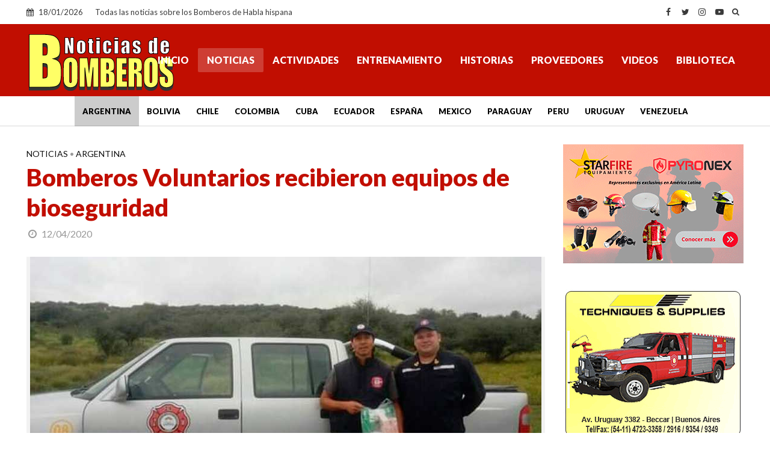

--- FILE ---
content_type: text/html; charset=utf-8
request_url: https://www.google.com/recaptcha/api2/aframe
body_size: 268
content:
<!DOCTYPE HTML><html><head><meta http-equiv="content-type" content="text/html; charset=UTF-8"></head><body><script nonce="vqKRGaBEt65EimQrFmqDxA">/** Anti-fraud and anti-abuse applications only. See google.com/recaptcha */ try{var clients={'sodar':'https://pagead2.googlesyndication.com/pagead/sodar?'};window.addEventListener("message",function(a){try{if(a.source===window.parent){var b=JSON.parse(a.data);var c=clients[b['id']];if(c){var d=document.createElement('img');d.src=c+b['params']+'&rc='+(localStorage.getItem("rc::a")?sessionStorage.getItem("rc::b"):"");window.document.body.appendChild(d);sessionStorage.setItem("rc::e",parseInt(sessionStorage.getItem("rc::e")||0)+1);localStorage.setItem("rc::h",'1768756458649');}}}catch(b){}});window.parent.postMessage("_grecaptcha_ready", "*");}catch(b){}</script></body></html>